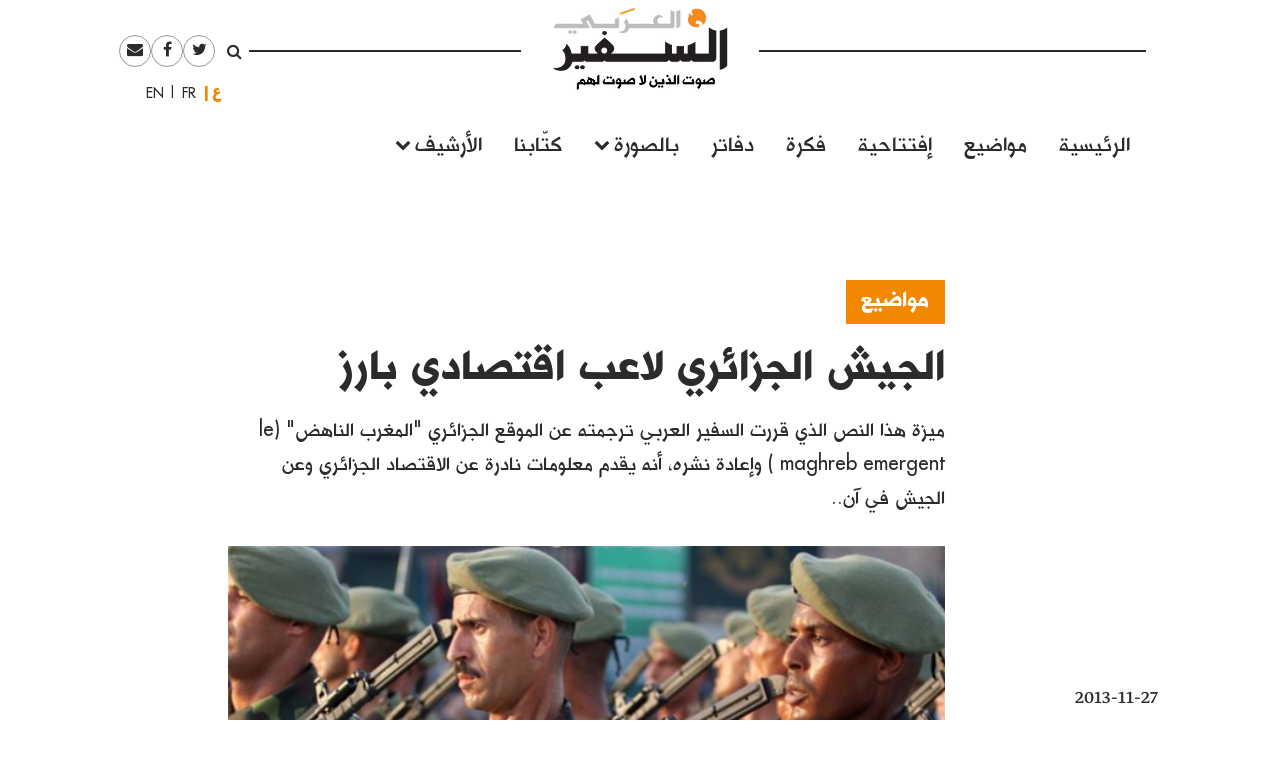

--- FILE ---
content_type: text/html; charset=UTF-8
request_url: https://assafirarabi.com/ar/3803/2013/11/27/%D8%A7%D9%84%D8%AC%D9%8A%D8%B4-%D8%A7%D9%84%D8%AC%D8%B2%D8%A7%D8%A6%D8%B1%D9%8A-%D9%84%D8%A7%D8%B9%D8%A8-%D8%A7%D9%82%D8%AA%D8%B5%D8%A7%D8%AF%D9%8A-%D8%A8%D8%A7%D8%B1%D8%B2/
body_size: 12981
content:

<!DOCTYPE html>
<html dir="rtl" lang="ar">
<head>
	<meta charset="UTF-8">
	<meta name="viewport" content="width=device-width, initial-scale=1">
	<link rel="profile" href="http://gmpg.org/xfn/11">
		<title>الجيش الجزائري لاعب اقتصادي بارز  | حبيب فرحي | السفير العربي </title>
	<title>الجيش الجزائري لاعب اقتصادي بارز | حبيب فرحي</title>

<!-- This site is optimized with the Yoast SEO plugin v11.6 - https://yoast.com/wordpress/plugins/seo/ -->
<link rel="canonical" href="https://assafirarabi.com/ar/3803/2013/11/27/%d8%a7%d9%84%d8%ac%d9%8a%d8%b4-%d8%a7%d9%84%d8%ac%d8%b2%d8%a7%d8%a6%d8%b1%d9%8a-%d9%84%d8%a7%d8%b9%d8%a8-%d8%a7%d9%82%d8%aa%d8%b5%d8%a7%d8%af%d9%8a-%d8%a8%d8%a7%d8%b1%d8%b2/" />
<meta property="og:locale" content="ar_AR" />
<meta property="og:type" content="article" />
<meta property="og:title" content="الجيش الجزائري لاعب اقتصادي بارز | حبيب فرحي" />
<meta property="og:description" content="ميزة هذا النص الذي قررت السفير العربي ترجمته عن الموقع الجزائري &quot;المغرب الناهض&quot; (le maghreb emergent ) وإعادة نشره، أنه يقدم معلومات نادرة عن الاقتصاد الجزائري وعن الجيش في آن.." />
<meta property="og:url" content="https://assafirarabi.com/ar/3803/2013/11/27/%d8%a7%d9%84%d8%ac%d9%8a%d8%b4-%d8%a7%d9%84%d8%ac%d8%b2%d8%a7%d8%a6%d8%b1%d9%8a-%d9%84%d8%a7%d8%b9%d8%a8-%d8%a7%d9%82%d8%aa%d8%b5%d8%a7%d8%af%d9%8a-%d8%a8%d8%a7%d8%b1%d8%b2/" />
<meta property="og:site_name" content="السفير العربي" />
<meta property="article:publisher" content="https://www.facebook.com/ArabiAssafir/" />
<meta property="article:tag" content="الجيش الجزائري" />
<meta property="article:tag" content="صناعة" />
<meta property="article:section" content="Uncategorized" />
<meta property="article:published_time" content="2013-11-27T00:00:00+00:00" />
<meta property="article:modified_time" content="2019-09-26T19:12:58+00:00" />
<meta property="og:updated_time" content="2019-09-26T19:12:58+00:00" />
<meta name="twitter:card" content="summary" />
<meta name="twitter:description" content="ميزة هذا النص الذي قررت السفير العربي ترجمته عن الموقع الجزائري &quot;المغرب الناهض&quot; (le maghreb emergent ) وإعادة نشره، أنه يقدم معلومات نادرة عن الاقتصاد الجزائري وعن الجيش في آن.." />
<meta name="twitter:title" content="الجيش الجزائري لاعب اقتصادي بارز | حبيب فرحي" />
<meta name="twitter:site" content="@ArabiAssafir" />
<meta name="twitter:image" content="https://assafirarabi.com/wp-content/uploads/archive/058f64ab-1945-4760-9ff2-1f8ab3d91e7a.Png" />
<meta name="twitter:creator" content="@ArabiAssafir" />
<script type='application/ld+json' class='yoast-schema-graph yoast-schema-graph--main'>{"@context":"https://schema.org","@graph":[{"@type":"WebSite","@id":"https://assafirarabi.com/ar/#website","url":"https://assafirarabi.com/ar/","name":"\u0627\u0644\u0633\u0641\u064a\u0631 \u0627\u0644\u0639\u0631\u0628\u064a","potentialAction":{"@type":"SearchAction","target":"https://assafirarabi.com/ar/?s={search_term_string}","query-input":"required name=search_term_string"}},{"@type":"ImageObject","@id":"https://assafirarabi.com/ar/3803/2013/11/27/%d8%a7%d9%84%d8%ac%d9%8a%d8%b4-%d8%a7%d9%84%d8%ac%d8%b2%d8%a7%d8%a6%d8%b1%d9%8a-%d9%84%d8%a7%d8%b9%d8%a8-%d8%a7%d9%82%d8%aa%d8%b5%d8%a7%d8%af%d9%8a-%d8%a8%d8%a7%d8%b1%d8%b2/#primaryimage","url":"https://assafirarabi.com/wp-content/uploads/archive/058f64ab-1945-4760-9ff2-1f8ab3d91e7a.Png","width":586,"height":325},{"@type":"WebPage","@id":"https://assafirarabi.com/ar/3803/2013/11/27/%d8%a7%d9%84%d8%ac%d9%8a%d8%b4-%d8%a7%d9%84%d8%ac%d8%b2%d8%a7%d8%a6%d8%b1%d9%8a-%d9%84%d8%a7%d8%b9%d8%a8-%d8%a7%d9%82%d8%aa%d8%b5%d8%a7%d8%af%d9%8a-%d8%a8%d8%a7%d8%b1%d8%b2/#webpage","url":"https://assafirarabi.com/ar/3803/2013/11/27/%d8%a7%d9%84%d8%ac%d9%8a%d8%b4-%d8%a7%d9%84%d8%ac%d8%b2%d8%a7%d8%a6%d8%b1%d9%8a-%d9%84%d8%a7%d8%b9%d8%a8-%d8%a7%d9%82%d8%aa%d8%b5%d8%a7%d8%af%d9%8a-%d8%a8%d8%a7%d8%b1%d8%b2/","inLanguage":"ar","name":"\u0627\u0644\u062c\u064a\u0634 \u0627\u0644\u062c\u0632\u0627\u0626\u0631\u064a \u0644\u0627\u0639\u0628 \u0627\u0642\u062a\u0635\u0627\u062f\u064a \u0628\u0627\u0631\u0632 | \u062d\u0628\u064a\u0628 \u0641\u0631\u062d\u064a","isPartOf":{"@id":"https://assafirarabi.com/ar/#website"},"primaryImageOfPage":{"@id":"https://assafirarabi.com/ar/3803/2013/11/27/%d8%a7%d9%84%d8%ac%d9%8a%d8%b4-%d8%a7%d9%84%d8%ac%d8%b2%d8%a7%d8%a6%d8%b1%d9%8a-%d9%84%d8%a7%d8%b9%d8%a8-%d8%a7%d9%82%d8%aa%d8%b5%d8%a7%d8%af%d9%8a-%d8%a8%d8%a7%d8%b1%d8%b2/#primaryimage"},"datePublished":"2013-11-27T00:00:00+00:00","dateModified":"2019-09-26T19:12:58+00:00","author":{"@id":"https://assafirarabi.com/ar/#/schema/person/5bf0b12510f0f81d2b96ef45d3ddb291"}},{"@type":["Person"],"@id":"https://assafirarabi.com/ar/#/schema/person/5bf0b12510f0f81d2b96ef45d3ddb291","name":"\u062d\u0628\u064a\u0628 \u0641\u0631\u062d\u064a","image":{"@type":"ImageObject","@id":"https://assafirarabi.com/ar/#authorlogo","url":"https://secure.gravatar.com/avatar/?s=96&d=mm&r=g","caption":"\u062d\u0628\u064a\u0628 \u0641\u0631\u062d\u064a"},"sameAs":[]}]}</script>
<!-- / Yoast SEO plugin. -->

<link rel='dns-prefetch' href='//s.w.org' />
<link rel="alternate" type="application/rss+xml" title="السفير العربي &raquo; Feed" href="https://assafirarabi.com/ar/feed/" />
<link rel="alternate" type="application/rss+xml" title="السفير العربي &raquo; Comments Feed" href="https://assafirarabi.com/ar/comments/feed/" />
<link rel="alternate" type="application/rss+xml" title="السفير العربي &raquo; الجيش الجزائري لاعب اقتصادي بارز Comments Feed" href="https://assafirarabi.com/ar/3803/2013/11/27/%d8%a7%d9%84%d8%ac%d9%8a%d8%b4-%d8%a7%d9%84%d8%ac%d8%b2%d8%a7%d8%a6%d8%b1%d9%8a-%d9%84%d8%a7%d8%b9%d8%a8-%d8%a7%d9%82%d8%aa%d8%b5%d8%a7%d8%af%d9%8a-%d8%a8%d8%a7%d8%b1%d8%b2/feed/" />
		<!-- This site uses the Google Analytics by MonsterInsights plugin v7.17.0 - Using Analytics tracking - https://www.monsterinsights.com/ -->
							<script src="//www.googletagmanager.com/gtag/js?id=UA-96898967-1"  type="text/javascript" data-cfasync="false"></script>
			<script type="text/javascript" data-cfasync="false">
				var mi_version = '7.17.0';
				var mi_track_user = true;
				var mi_no_track_reason = '';
				
								var disableStr = 'ga-disable-UA-96898967-1';

				/* Function to detect opted out users */
				function __gtagTrackerIsOptedOut() {
					return document.cookie.indexOf( disableStr + '=true' ) > - 1;
				}

				/* Disable tracking if the opt-out cookie exists. */
				if ( __gtagTrackerIsOptedOut() ) {
					window[disableStr] = true;
				}

				/* Opt-out function */
				function __gtagTrackerOptout() {
					document.cookie = disableStr + '=true; expires=Thu, 31 Dec 2099 23:59:59 UTC; path=/';
					window[disableStr] = true;
				}

				if ( 'undefined' === typeof gaOptout ) {
					function gaOptout() {
						__gtagTrackerOptout();
					}
				}
								window.dataLayer = window.dataLayer || [];
				if ( mi_track_user ) {
					function __gtagTracker() {dataLayer.push( arguments );}
					__gtagTracker( 'js', new Date() );
					__gtagTracker( 'set', {
						'developer_id.dZGIzZG' : true,
						                    });
					__gtagTracker( 'config', 'UA-96898967-1', {
						forceSSL:true,					} );
										window.gtag = __gtagTracker;										(
						function () {
							/* https://developers.google.com/analytics/devguides/collection/analyticsjs/ */
							/* ga and __gaTracker compatibility shim. */
							var noopfn = function () {
								return null;
							};
							var newtracker = function () {
								return new Tracker();
							};
							var Tracker = function () {
								return null;
							};
							var p = Tracker.prototype;
							p.get = noopfn;
							p.set = noopfn;
							p.send = function (){
								var args = Array.prototype.slice.call(arguments);
								args.unshift( 'send' );
								__gaTracker.apply(null, args);
							};
							var __gaTracker = function () {
								var len = arguments.length;
								if ( len === 0 ) {
									return;
								}
								var f = arguments[len - 1];
								if ( typeof f !== 'object' || f === null || typeof f.hitCallback !== 'function' ) {
									if ( 'send' === arguments[0] ) {
										var hitConverted, hitObject = false, action;
										if ( 'event' === arguments[1] ) {
											if ( 'undefined' !== typeof arguments[3] ) {
												hitObject = {
													'eventAction': arguments[3],
													'eventCategory': arguments[2],
													'eventLabel': arguments[4],
													'value': arguments[5] ? arguments[5] : 1,
												}
											}
										}
										if ( typeof arguments[2] === 'object' ) {
											hitObject = arguments[2];
										}
										if ( typeof arguments[5] === 'object' ) {
											Object.assign( hitObject, arguments[5] );
										}
										if ( 'undefined' !== typeof (
											arguments[1].hitType
										) ) {
											hitObject = arguments[1];
										}
										if ( hitObject ) {
											action = 'timing' === arguments[1].hitType ? 'timing_complete' : hitObject.eventAction;
											hitConverted = mapArgs( hitObject );
											__gtagTracker( 'event', action, hitConverted );
										}
									}
									return;
								}

								function mapArgs( args ) {
									var gaKey, hit = {};
									var gaMap = {
										'eventCategory': 'event_category',
										'eventAction': 'event_action',
										'eventLabel': 'event_label',
										'eventValue': 'event_value',
										'nonInteraction': 'non_interaction',
										'timingCategory': 'event_category',
										'timingVar': 'name',
										'timingValue': 'value',
										'timingLabel': 'event_label',
									};
									for ( gaKey in gaMap ) {
										if ( 'undefined' !== typeof args[gaKey] ) {
											hit[gaMap[gaKey]] = args[gaKey];
										}
									}
									return hit;
								}

								try {
									f.hitCallback();
								} catch ( ex ) {
								}
							};
							__gaTracker.create = newtracker;
							__gaTracker.getByName = newtracker;
							__gaTracker.getAll = function () {
								return [];
							};
							__gaTracker.remove = noopfn;
							__gaTracker.loaded = true;
							window['__gaTracker'] = __gaTracker;
						}
					)();
									} else {
										console.log( "" );
					( function () {
							function __gtagTracker() {
								return null;
							}
							window['__gtagTracker'] = __gtagTracker;
							window['gtag'] = __gtagTracker;
					} )();
									}
			</script>
				<!-- / Google Analytics by MonsterInsights -->
				<script type="text/javascript">
			window._wpemojiSettings = {"baseUrl":"https:\/\/s.w.org\/images\/core\/emoji\/13.0.1\/72x72\/","ext":".png","svgUrl":"https:\/\/s.w.org\/images\/core\/emoji\/13.0.1\/svg\/","svgExt":".svg","source":{"concatemoji":"https:\/\/assafirarabi.com\/wp-includes\/js\/wp-emoji-release.min.js?ver=5.6.16"}};
			!function(e,a,t){var n,r,o,i=a.createElement("canvas"),p=i.getContext&&i.getContext("2d");function s(e,t){var a=String.fromCharCode;p.clearRect(0,0,i.width,i.height),p.fillText(a.apply(this,e),0,0);e=i.toDataURL();return p.clearRect(0,0,i.width,i.height),p.fillText(a.apply(this,t),0,0),e===i.toDataURL()}function c(e){var t=a.createElement("script");t.src=e,t.defer=t.type="text/javascript",a.getElementsByTagName("head")[0].appendChild(t)}for(o=Array("flag","emoji"),t.supports={everything:!0,everythingExceptFlag:!0},r=0;r<o.length;r++)t.supports[o[r]]=function(e){if(!p||!p.fillText)return!1;switch(p.textBaseline="top",p.font="600 32px Arial",e){case"flag":return s([127987,65039,8205,9895,65039],[127987,65039,8203,9895,65039])?!1:!s([55356,56826,55356,56819],[55356,56826,8203,55356,56819])&&!s([55356,57332,56128,56423,56128,56418,56128,56421,56128,56430,56128,56423,56128,56447],[55356,57332,8203,56128,56423,8203,56128,56418,8203,56128,56421,8203,56128,56430,8203,56128,56423,8203,56128,56447]);case"emoji":return!s([55357,56424,8205,55356,57212],[55357,56424,8203,55356,57212])}return!1}(o[r]),t.supports.everything=t.supports.everything&&t.supports[o[r]],"flag"!==o[r]&&(t.supports.everythingExceptFlag=t.supports.everythingExceptFlag&&t.supports[o[r]]);t.supports.everythingExceptFlag=t.supports.everythingExceptFlag&&!t.supports.flag,t.DOMReady=!1,t.readyCallback=function(){t.DOMReady=!0},t.supports.everything||(n=function(){t.readyCallback()},a.addEventListener?(a.addEventListener("DOMContentLoaded",n,!1),e.addEventListener("load",n,!1)):(e.attachEvent("onload",n),a.attachEvent("onreadystatechange",function(){"complete"===a.readyState&&t.readyCallback()})),(n=t.source||{}).concatemoji?c(n.concatemoji):n.wpemoji&&n.twemoji&&(c(n.twemoji),c(n.wpemoji)))}(window,document,window._wpemojiSettings);
		</script>
		<style type="text/css">
img.wp-smiley,
img.emoji {
	display: inline !important;
	border: none !important;
	box-shadow: none !important;
	height: 1em !important;
	width: 1em !important;
	margin: 0 .07em !important;
	vertical-align: -0.1em !important;
	background: none !important;
	padding: 0 !important;
}
</style>
	<link rel='stylesheet' id='wp-block-library-rtl-css'  href='https://assafirarabi.com/wp-includes/css/dist/block-library/style-rtl.min.css?ver=5.6.16' type='text/css' media='all' />
<link rel='stylesheet' id='dashicons-css'  href='https://assafirarabi.com/wp-includes/css/dashicons.min.css?ver=5.6.16' type='text/css' media='all' />
<link rel='stylesheet' id='post-views-counter-frontend-css'  href='https://assafirarabi.com/wp-content/plugins/post-views-counter/css/frontend.min.css?ver=1.4.7' type='text/css' media='all' />
<link rel='stylesheet' id='wordpress-popular-posts-css-css'  href='https://assafirarabi.com/wp-content/plugins/wordpress-popular-posts/public/css/wpp.css?ver=4.2.2' type='text/css' media='all' />
<link rel='stylesheet' id='assafir-main-css'  href='https://assafirarabi.com/wp-content/themes/assafir/assets/css/main.rtl.css?ver=5.6.16' type='text/css' media='all' />
<script type='text/javascript' id='monsterinsights-frontend-script-js-extra'>
/* <![CDATA[ */
var monsterinsights_frontend = {"js_events_tracking":"true","download_extensions":"doc,pdf,ppt,zip,xls,docx,pptx,xlsx","inbound_paths":"[]","home_url":"https:\/\/assafirarabi.com","hash_tracking":"false","ua":"UA-96898967-1"};
/* ]]> */
</script>
<script type='text/javascript' src='https://assafirarabi.com/wp-content/plugins/google-analytics-for-wordpress/assets/js/frontend-gtag.min.js?ver=7.17.0' id='monsterinsights-frontend-script-js'></script>
<script type='text/javascript' id='wpp-js-js-extra'>
/* <![CDATA[ */
var wpp_params = {"sampling_active":"0","sampling_rate":"100","ajax_url":"https:\/\/assafirarabi.com\/wp-json\/wordpress-popular-posts\/v1\/popular-posts\/","ID":"3803","token":"a58945974d","debug":""};
/* ]]> */
</script>
<script type='text/javascript' src='https://assafirarabi.com/wp-content/plugins/wordpress-popular-posts/public/js/wpp-4.2.0.min.js?ver=4.2.2' id='wpp-js-js'></script>
<script type='text/javascript' src='https://assafirarabi.com/wp-includes/js/jquery/jquery.min.js?ver=3.5.1' id='jquery-core-js'></script>
<script type='text/javascript' src='https://assafirarabi.com/wp-includes/js/jquery/jquery-migrate.min.js?ver=3.3.2' id='jquery-migrate-js'></script>
<link rel="https://api.w.org/" href="https://assafirarabi.com/wp-json/" /><link rel="alternate" type="application/json" href="https://assafirarabi.com/wp-json/wp/v2/posts/3803" /><link rel="EditURI" type="application/rsd+xml" title="RSD" href="https://assafirarabi.com/xmlrpc.php?rsd" />
<link rel="wlwmanifest" type="application/wlwmanifest+xml" href="https://assafirarabi.com/wp-includes/wlwmanifest.xml" /> 
<meta name="generator" content="WordPress 5.6.16" />
<link rel='shortlink' href='https://assafirarabi.com/?p=3803' />
<link rel="alternate" type="application/json+oembed" href="https://assafirarabi.com/wp-json/oembed/1.0/embed?url=https%3A%2F%2Fassafirarabi.com%2Far%2F3803%2F2013%2F11%2F27%2F%25d8%25a7%25d9%2584%25d8%25ac%25d9%258a%25d8%25b4-%25d8%25a7%25d9%2584%25d8%25ac%25d8%25b2%25d8%25a7%25d8%25a6%25d8%25b1%25d9%258a-%25d9%2584%25d8%25a7%25d8%25b9%25d8%25a8-%25d8%25a7%25d9%2582%25d8%25aa%25d8%25b5%25d8%25a7%25d8%25af%25d9%258a-%25d8%25a8%25d8%25a7%25d8%25b1%25d8%25b2%2F" />
<link rel="alternate" type="text/xml+oembed" href="https://assafirarabi.com/wp-json/oembed/1.0/embed?url=https%3A%2F%2Fassafirarabi.com%2Far%2F3803%2F2013%2F11%2F27%2F%25d8%25a7%25d9%2584%25d8%25ac%25d9%258a%25d8%25b4-%25d8%25a7%25d9%2584%25d8%25ac%25d8%25b2%25d8%25a7%25d8%25a6%25d8%25b1%25d9%258a-%25d9%2584%25d8%25a7%25d8%25b9%25d8%25a8-%25d8%25a7%25d9%2582%25d8%25aa%25d8%25b5%25d8%25a7%25d8%25af%25d9%258a-%25d8%25a8%25d8%25a7%25d8%25b1%25d8%25b2%2F&#038;format=xml" />
<link rel="pingback" href="https://assafirarabi.com/xmlrpc.php"><link rel="icon" href="https://assafirarabi.com/wp-content/uploads/2018/05/Assafir-favicon.png" sizes="32x32" />
<link rel="icon" href="https://assafirarabi.com/wp-content/uploads/2018/05/Assafir-favicon.png" sizes="192x192" />
<link rel="apple-touch-icon" href="https://assafirarabi.com/wp-content/uploads/2018/05/Assafir-favicon.png" />
<meta name="msapplication-TileImage" content="https://assafirarabi.com/wp-content/uploads/2018/05/Assafir-favicon.png" />
</head>

<body class="rtl post-template-default single single-post postid-3803 single-format-standard wp-custom-logo group-blog" style="overflow-x: hidden;">
		<div id="page" class="container-fluid">

<header id="masthead" class="site-header row mx-auto col-xl-8 col-lg-10" role="banner">
	<div class="site-branding col-12 p-0">
		<a class="fa fa-bars main-menu-toggler hidden-md-up"></a>
		<script>
			jQuery('.main-menu-toggler').click(function(){
				jQuery('.site-header-bottom').toggleClass('active'); 
				jQuery('.site-branding').toggleClass('mobile-fixed-top');
				var pt = jQuery('.site-header-bottom').hasClass('active')?jQuery('.site-breanding').height():0;
				jQuery('#masthead').css('paddingTop', pt);
			});
		</script>
		<a href="https://assafirarabi.com/ar">
			<img class="col-6 col-md-12" src="https://assafirarabi.com/wp-content/themes/assafir/assets/images/logo.png" />
		</a>
	</div>
	<div class="site-header-top hidden-sm-down">
		<ul class="rounded-menu">    
	<li class="header-search no-border">
		<a href="#" class="js-toggle-search">
			<i class="fa fa-search"></i>
		</a>
		<div class="search-container">
			<form role="search" method="get" class="search-form" action="https://assafirarabi.com/ar">
				<div class="input-group input-group-sm">
					<input class="search-field form-control"  value="" name="s" type="text">
					<span class="input-group-btn">
						<input class="search-submit" value="ابحث" type="submit">
					</span>
				</div>
			</form>

		</div>	
	</li>            
	<li class="social-media-link"><a href="https://twitter.com/ArabiAssafir" target="_blank"><span class="fa fa-twitter"></span></a></li><li class="social-media-link"><a href="https://www.facebook.com/ArabiAssafir" target="_blank"><span class="fa fa-facebook"></span></a></li><li class="social-media-link"><a href="mailto:arabi.assafir@gmail.com" target="_blank"><span class="fa fa-envelope"></span></a></li>
</ul>
		<section id="polylang-5" class="col-12 widget widget_polylang position-tools"><ul>
	<li class="lang-item lang-item-16 lang-item-ar lang-item-first current-lang"><a lang="ar" hreflang="ar" href="https://assafirarabi.com/ar/">العربية</a></li>
	<li class="lang-item lang-item-19 lang-item-fr no-translation"><a lang="fr-FR" hreflang="fr-FR" href="https://assafirarabi.com/fr/">Français</a></li>
	<li class="lang-item lang-item-22 lang-item-en no-translation"><a lang="en-US" hreflang="en-US" href="https://assafirarabi.com/en/">English</a></li>
</ul>
</section>		
	</div>
	<div class="site-header-bottom row">

		<div class="col-12">
			<div class="hidden-sm-up">
				<ul class="rounded-menu">    
	<li class="header-search no-border">
		<a href="#" class="js-toggle-search">
			<i class="fa fa-search"></i>
		</a>
		<div class="search-container">
			<form role="search" method="get" class="search-form" action="https://assafirarabi.com/ar">
				<div class="input-group input-group-sm">
					<input class="search-field form-control"  value="" name="s" type="text">
					<span class="input-group-btn">
						<input class="search-submit" value="ابحث" type="submit">
					</span>
				</div>
			</form>

		</div>	
	</li>            
	<li class="social-media-link"><a href="https://twitter.com/ArabiAssafir" target="_blank"><span class="fa fa-twitter"></span></a></li><li class="social-media-link"><a href="https://www.facebook.com/ArabiAssafir" target="_blank"><span class="fa fa-facebook"></span></a></li><li class="social-media-link"><a href="mailto:arabi.assafir@gmail.com" target="_blank"><span class="fa fa-envelope"></span></a></li>
</ul>
			</div>
			<nav id="site-navigation" class="main-navigation navbar navbar-toggleable-sm mb-5" role="navigation">
									<div class="menu-main-internal-container"><ul id="menu-main-internal" class="navbar-nav"><li id="menu-item-14967" class="menu-item menu-item-type-post_type menu-item-object-page menu-item-home menu-item-14967"><a href="https://assafirarabi.com/ar/">الرئيسية</a></li>
<li id="menu-item-15102" class="menu-item menu-item-type-taxonomy menu-item-object-label menu-item-15102"><a href="https://assafirarabi.com/label/%d9%85%d9%88%d8%a7%d8%b6%d9%8a%d8%b9/">مواضيع</a></li>
<li id="menu-item-14969" class="menu-item menu-item-type-taxonomy menu-item-object-label menu-item-14969"><a href="https://assafirarabi.com/label/%d8%a5%d9%81%d8%aa%d8%aa%d8%a7%d8%ad%d9%8a%d8%a9/">إفتتاحية</a></li>
<li id="menu-item-14970" class="menu-item menu-item-type-taxonomy menu-item-object-label menu-item-14970"><a href="https://assafirarabi.com/label/%d9%81%d9%83%d8%b1%d8%a9/">فكرة</a></li>
<li id="menu-item-14972" class="menu-item menu-item-type-post_type menu-item-object-page menu-item-14972"><a href="https://assafirarabi.com/ar/%d8%af%d9%81%d8%a7%d8%aa%d8%b1/">دفاتر</a></li>
<li id="menu-item-14974" class="menu-item menu-item-type-custom menu-item-object-custom menu-item-has-children menu-item-14974"><a href="#">بالصورة</a>
<ul class="sub-menu">
	<li id="menu-item-14976" class="menu-item menu-item-type-taxonomy menu-item-object-label menu-item-14976"><a href="https://assafirarabi.com/label/%d8%ad%d9%84%d9%85/">حلم</a></li>
	<li id="menu-item-14975" class="menu-item menu-item-type-taxonomy menu-item-object-label menu-item-14975"><a href="https://assafirarabi.com/label/%d8%a8%d8%a3%d9%84%d9%81-%d9%83%d9%84%d9%85%d8%a9/">بألف كلمة</a></li>
</ul>
</li>
<li id="menu-item-14971" class="menu-item menu-item-type-post_type menu-item-object-page menu-item-14971"><a href="https://assafirarabi.com/ar/%d9%83%d8%aa%d9%91%d8%a7%d8%a8%d9%86%d8%a7/">كتّابنا</a></li>
<li id="menu-item-20198" class="menu-item menu-item-type-custom menu-item-object-custom menu-item-has-children menu-item-20198"><a href="#">الأرشيف</a>
<ul class="sub-menu">
	<li id="menu-item-14973" class="menu-item menu-item-type-post_type menu-item-object-page current_page_parent menu-item-14973"><a href="https://assafirarabi.com/ar/%d8%a7%d9%84%d8%a3%d8%b1%d8%b4%d9%8a%d9%81/">خريطة الموقع</a></li>
	<li id="menu-item-18486" class="menu-item menu-item-type-post_type menu-item-object-page menu-item-18486"><a href="https://assafirarabi.com/ar/%d8%a7%d9%84%d8%a3%d8%b1%d8%b4%d9%8a%d9%81/%d8%a7%d9%84%d8%a3%d8%b9%d8%af%d8%a7%d8%af/">الأعداد</a></li>
	<li id="menu-item-18485" class="menu-item menu-item-type-post_type menu-item-object-page menu-item-18485"><a href="https://assafirarabi.com/ar/%d8%a7%d9%84%d8%a3%d8%b1%d8%b4%d9%8a%d9%81/%d8%a7%d9%84%d8%af%d9%88%d9%84/">الدول</a></li>
</ul>
</li>
</ul></div>				
			</nav><!-- #site-navigation -->
		</div>
			</div>

	<script>
		jQuery('.js-toggle-search').click(function(e){
			jQuery(this).toggleClass('toggled');
		});
	</script>
</header><div id="primary" class="site-content row">
	<article id="post-3803" class="template-default col-12">
  <div class="row my-3">
    <div class="my-3 col-md-7 offset-md-3">
      <h4 class="fs-20px">
        <a href="https://assafirarabi.com/label/%d9%85%d9%88%d8%a7%d8%b6%d9%8a%d8%b9/" class="entry-label pb-3 d-inline-block lh-100">مواضيع</a>  
      </h4>
      <h1 class="fs-40px">
        الجيش الجزائري لاعب اقتصادي بارز
      </h1>
      <div class=" ff-sans-serif fs-20px my-3">
        ميزة هذا النص الذي قررت السفير العربي ترجمته عن الموقع الجزائري "المغرب الناهض" (le maghreb emergent ) وإعادة نشره، أنه يقدم معلومات نادرة عن الاقتصاد الجزائري وعن الجيش في آن..
      </div>
    </div>
    <div class="col-md-2 offset-md-1 fs-20px align-self-end mb-5">
      <div class="entry-time">
        2013-11-27
      </div>
      <hr class="mx-0" style="width:5rem;"/>
      <div class="row mx-0 border-top border-bottom">
        <div data-user-id="396" class="col-12 px-0">
       <div class="row">
       <h5 class="col-12">
            <a href="https://assafirarabi.com/ar/author/author-395/">  
              حبيب فرحي
            </a>
        </h5>
        <div class="col-12">
        	 
        </ul>
        </div>
        <p class="col-12 fs-3 h6 fw-400">
            
        </p>
    </div>
</div>
<hr class="col-12">
      </div>
      <div class="hidden-sm-down">
        <span class="h6 mr-2">شارك</span>
        <ul class="share-buttons d-inline-block m-0 p-0">		<li class="facebook rounded-icon color-gray-dark m-1 d-inline-block size-2">
			<a href="http://www.facebook.com/sharer/sharer.php?u=https://assafirarabi.com/ar/3803/2013/11/27/%d8%a7%d9%84%d8%ac%d9%8a%d8%b4-%d8%a7%d9%84%d8%ac%d8%b2%d8%a7%d8%a6%d8%b1%d9%8a-%d9%84%d8%a7%d8%b9%d8%a8-%d8%a7%d9%82%d8%aa%d8%b5%d8%a7%d8%af%d9%8a-%d8%a8%d8%a7%d8%b1%d8%b2/&t=%D8%A7%D9%84%D8%AC%D9%8A%D8%B4+%D8%A7%D9%84%D8%AC%D8%B2%D8%A7%D8%A6%D8%B1%D9%8A+%D9%84%D8%A7%D8%B9%D8%A8+%D8%A7%D9%82%D8%AA%D8%B5%D8%A7%D8%AF%D9%8A+%D8%A8%D8%A7%D8%B1%D8%B2" target="_blank">
				<i class="fa fa-facebook"></i>

			</a>
		</li>

				<li class="twitter rounded-icon color-gray-dark m-1 d-inline-block size-2">
			<a href="http://www.twitter.com/intent/tweet?url=https%3A%2F%2Fassafirarabi.com%2F%3Fp%3D3803&via=ArabiAssafir&text=%D8%A7%D9%84%D8%AC%D9%8A%D8%B4+%D8%A7%D9%84%D8%AC%D8%B2%D8%A7%D8%A6%D8%B1%D9%8A+%D9%84%D8%A7%D8%B9%D8%A8+%D8%A7%D9%82%D8%AA%D8%B5%D8%A7%D8%AF%D9%8A+%D8%A8%D8%A7%D8%B1%D8%B2" target="_blank">
				<i class="fa fa-twitter"></i>

			</a>
		</li>
				<li class="email rounded-icon color-gray-dark m-1 d-inline-block size-2">
			<a href="mailto:?subject=الجيش الجزائري لاعب اقتصادي بارز&amp;body=https://assafirarabi.com/ar/3803/2013/11/27/%d8%a7%d9%84%d8%ac%d9%8a%d8%b4-%d8%a7%d9%84%d8%ac%d8%b2%d8%a7%d8%a6%d8%b1%d9%8a-%d9%84%d8%a7%d8%b9%d8%a8-%d8%a7%d9%82%d8%aa%d8%b5%d8%a7%d8%af%d9%8a-%d8%a8%d8%a7%d8%b1%d8%b2/">
				<i class="fa fa-envelope"></i>
			</a>
		</li>
		</ul>
        <hr />
      </div>
      
      
      
      
    </div>


    <div data-shortcode="[base64]" data-shortcode-tag="image" class="col-md-7 featuredImage mb-4"><img src="https://assafirarabi.com/wp-content/uploads/archive/058f64ab-1945-4760-9ff2-1f8ab3d91e7a.Png" class="img-fluid w-100" /><figcaption class="">عناصر من الجيش الجزائري (من الانترنت)</figcaption></div>
  </div>
  <script>
    jQuery(document).ready(function(){
		if (jQuery(window).width()<768) return;
      if (jQuery('.featuredImage').height() > jQuery(window).height()){
        jQuery('.featuredImage img').height(jQuery(window).height()-50).addClass('w-auto').removeClass('w-100').css('display', 'block').css('minWidth', 100);
      }
    });
  </script>
  <div class="entry-content content-view-long-format">
    <p class="highlight"><b><br /></b>ميزة هذا النص الذي قررت السفير العربي ترجمته عن الموقع الجزائري "المغرب الناهض" (le maghreb emergent ) وإعادة نشره على صفحاتها، أنه يقدم معلومات نادرة عن الاقتصاد الجزائري وعن الجيش في آن.&nbsp; يقول لنا ان صناعات بحيلها كانت متعثرة، وأن الجيش ـ وليس جهاز الدولة المدني المعني ـ هو من انقذها. وهذا يعني في ما يعنيه أن اسباب تعثرها غير "شرعية" ولا هي مبررة، ولعلها تعود الى سوء ادارتها او اهمالها أو فسادها. وهو ايضا يقول لنا أن الجيش تحديدا ـ مجددا ـ قادر على تسديد ديون وقروض هذه الشركات لرفعها من كبوتها. فمن أين له هذا؟ والمقال يكتفي برسم الصورة، من دون تحليل ولا استخلاص للدلالات التي تعنيها. ولكننا إذ نقرأ هذا النص نتذكر تجربة الجيش المصري التي سبقت هذه المحاولة الجزائرية بعقود، وكيف أصبح لاعبا أساسيا في اقتصاد البلاد، لا ينتج فحسب المعدات المتعلقة بالقطاع العسكري، وليس فحسب اللوازم العسكرية، بل البرادات ومكيفات الهواء وكل ما يمكن أن يخطر ببال، ويمتلك مزارع. ولهذا المنح معنى أول هو افتقاد البلاد لطبقة صناعية مدنية من جهة، أو "خصخصة" الانتاج بيد الجيش عوضا عن أن يكون قطاعا عاما وهو الخيار الثاني. والحالتان المذكورتان هما "الطبيعيتان" في المجتمعات،&nbsp; وهما تنمان عن خيارات اقتصادية/اجتماعية مفهومة. أما في الوصف الذي أمامنا هذا، كما في المثال المصري، فهناك حلول للجيش مكان الطبقة الصناعية ومكان دولة القطاع العام. وهذا يستدعي البحث في الأسباب. ولكن ما يمكن قوله كتعليق أولي&nbsp; هو أن الجيش عندما يوسع نشاطه الاقتصادي على هذه الصورة، ويدّعي انه ينقذ مؤسسات متعثرة اقتصاديا، ويشتري ديونها الخ (ما يسميه الكاتب مخطط مارشال!) فهو يعيد تشكيل نفسه كطبقة اجتماعية، أو كفئة خاصة!</p>
<p class="highlight"><b>السفير العربي</b></p>

<p class="isModified">يعمل الجيش الجزائري، بدعم من الحكومة، على توسيع نطاق أنشطته الاقتصادية من خلال تملك قطاعات مرشحة للخصخصة. وهو تمكن من أن يصبح، وبطريقة هادئة، لاعباً مهماً في قطاع الميكانيك، ومنذ فترة قليلةً في قطاع النسيج أيضاً، مع احتمال توسيع نشاطه الاقتصادي دوليا. </p>
<p class="isModified">يستثمر الجيش في القطاع الاقتصادي لتأمين متطلباته أولاً، وأيضاً متطلبات السوق الوطنية، ويحضر على الساحة الاقتصادية من خلال أربعة مؤسسات: "مجمع ترقية الصناعات الميكانيكية" ومقره في قسطنطينة، "مؤسسة الألبسة ولوازم النوم" في الجزائر العاصمة، "مؤسسة تطوير صناعة السيارات" في تيارت، "مؤسسة&nbsp; الإنجازات الصناعية" في سريانة، التي بالرغم من كون هدفها الرئيسي صناعة الذخيرة والقنابل والألغام المضادة للدبابات، إلا أنها تصنع أيضاً قطع غيار للاستخدام العام، وتوفر للقطاع الصحي معدات كمثبتات العظام، ومعدات شبه طبية أخرى. وتوظف هذه الشركات عشرة آلاف عامل مدني، وهي نقطة ارتكاز الجيش للقفز إلى القطاع الاقتصادي.</p>
<h4 class="isModified">25 ألف عامل </h4>
<p class="isModified">يعمل الجيش على الحضور في مجال أكبر المجموعات الصناعية في الجزائر ويتطلع&nbsp; لتوظيف 25 ألف عامل في السنوات الخمس المقبلة. وهو أخذ&nbsp; حصصاً داخل 7 قطاعات عامة لصناعة النسيج التي باتت تشكل الشركة الجزائرية للنسيج الصناعي والتقني، والتي تمتلك مؤسسة الألبسة ولوازم النوم (المملوكة من الجيش) 60 في المئة منها. وهي تنوي، وفقاً لتصريحات مدير الصناعات العسكرية الجزائرية في وزارة الدفاع اللواء رشيد شواكي، تصدير فائض الانتاج. في الواقع، قام الجيش الذي أعاد تشغيل مصنع الأحذية في منطقة بوسعادة في 2009، باستعادة مجمعات النسيج في كل من باتنة، بجاية، ذراع بن خدة (تيزي وزو)، تلمسان (سبدو)، سوق أهراس والمسيلة،&nbsp; وتولى دفع الديون التي راكمتها هذه المؤسسات وعمل على بتجديد معداتها، مما مثَّل مسعى استثمارياً حقيقياً. وعلى سبيل المثال، كلف مجمع دراع بن خدة الجيش 173 مليار سنتيم (ما يقرب من 15 مليون يورو). وبالتفصيل، غطى الجيش&nbsp; 900 مليون دينار كانت انكشافا لهذا المجمع لدى المصارف، وقروضا بقيمة 460 مليون دينار كان أخذها من الصندوق الوطني للضمان الاجتماعي و 370 مليون دينار كانت ديونا ضريبية غير مسددة.</p>
<h4 class="isModified">35 مليون يورو للمنتجات الالية</h4>
<p class="isModified">في مجال الميكانيك، ستخرج أولى المنتجات تحت علامة "مرسيدس – بنز" من معامل تابعة للجيش الجزائري، بدءاً من الفصل الاول لعام 2014. وهي ستسلم لوحداته العاملة، وكذلك لتلبية حاجات السوق. تم التوصل الى شراكة بين وزارة الدفاع الجزائرية ومجموعة "دايملر" الألمانية المالكة لعلامة "مرسيدس – بنز"، وصندوق "آبار" الإماراتي للاستثمار، بهدف انجاز ثلاثة مشاريع صناعية في منطقة رقيبة (الجزائر العاصمة)، وفي عين بوشقيف (تيارت) وفي واد حميميم (قسطنطينة). وقد تم إنشاء&nbsp; شركة مختلطة للقيام&nbsp; بهذه المشاريع، تملك مؤسسة تطوير صناعة السيارات&nbsp; بتيارت والشركة الوطنية للسيارات الصناعية 51 في المئة من رأسمالها، فيما يمتلك صندوق "آبار" الإماراتي للاستثمار 49 في المئة منه، وسيستعان بمجموعة "دايملر" الألمانية (التي يملك صندوق "آبار" الإماراتي حوالي 5 في المئة منها) كشريك تكنولوجي. </p>
<p class="isModified">وبهدف التطوير المهني، قام الجيش الجزائري باستثمار 35 مليون يورو في مجال الميكانيك. وتشمل "خطة مارشال" هذه، عقدا بقيمة 210 مليون يورو وقِّع في 2011 مع العملاق الألماني للصناعات الدفاعية "Rheinmetall" ، ينص على تسليم 54 عربة مدرعة لنقل الجنود من نوع "فوكس". ويضاف هذا الاستثمار الى آخر بمليار يورو (93 مليار دينار جزائري)، قامت به الدولة في إطار التعاون بين "آبار" ومجموعة "دايملر". </p>
<p class="isModified">وبفضل هذه الشراكة، يطمح الجيش لأن يصبح "رائداً" وطنياً لقيادة قطاع الميكانيك، طامحاً أن يحقق تكامل بنسبة 30 في المئة في السنوات الخمس الأولى من بدء تنفيذ هذه المشاريع.&nbsp; سينتج الجيش بذلك 15 ألف سيارة وباص وشاحنة في السنة تحت علامة "مرسيدس – بنز" في موقع&nbsp; رقيبة، الذي وضعته الشركة الوطنية للسيارات الصناعية تحت تصرف الشركة المختلطة، و8 آلاف مركبة تجارية في السنة في موقع عين بوشقيف (تيارات) و 25 ألف محرك في السنة في موقع واد حميميم (قسنطينة).</p>
<p class="highlight">عن موقع le maghreb emergent </p>

  </div>
  <div class="text-center mx-auto my-5 h2">
    <ul class="share-buttons d-inline-block m-0 p-0">		<li class="facebook rounded-icon color-gray-dark m-1 d-inline-block size-3">
			<a href="http://www.facebook.com/sharer/sharer.php?u=https://assafirarabi.com/ar/3803/2013/11/27/%d8%a7%d9%84%d8%ac%d9%8a%d8%b4-%d8%a7%d9%84%d8%ac%d8%b2%d8%a7%d8%a6%d8%b1%d9%8a-%d9%84%d8%a7%d8%b9%d8%a8-%d8%a7%d9%82%d8%aa%d8%b5%d8%a7%d8%af%d9%8a-%d8%a8%d8%a7%d8%b1%d8%b2/&t=%D8%A7%D9%84%D8%AC%D9%8A%D8%B4+%D8%A7%D9%84%D8%AC%D8%B2%D8%A7%D8%A6%D8%B1%D9%8A+%D9%84%D8%A7%D8%B9%D8%A8+%D8%A7%D9%82%D8%AA%D8%B5%D8%A7%D8%AF%D9%8A+%D8%A8%D8%A7%D8%B1%D8%B2" target="_blank">
				<i class="fa fa-facebook"></i>

			</a>
		</li>

				<li class="twitter rounded-icon color-gray-dark m-1 d-inline-block size-3">
			<a href="http://www.twitter.com/intent/tweet?url=https%3A%2F%2Fassafirarabi.com%2F%3Fp%3D3803&via=ArabiAssafir&text=%D8%A7%D9%84%D8%AC%D9%8A%D8%B4+%D8%A7%D9%84%D8%AC%D8%B2%D8%A7%D8%A6%D8%B1%D9%8A+%D9%84%D8%A7%D8%B9%D8%A8+%D8%A7%D9%82%D8%AA%D8%B5%D8%A7%D8%AF%D9%8A+%D8%A8%D8%A7%D8%B1%D8%B2" target="_blank">
				<i class="fa fa-twitter"></i>

			</a>
		</li>
				<li class="email rounded-icon color-gray-dark m-1 d-inline-block size-3">
			<a href="mailto:?subject=الجيش الجزائري لاعب اقتصادي بارز&amp;body=https://assafirarabi.com/ar/3803/2013/11/27/%d8%a7%d9%84%d8%ac%d9%8a%d8%b4-%d8%a7%d9%84%d8%ac%d8%b2%d8%a7%d8%a6%d8%b1%d9%8a-%d9%84%d8%a7%d8%b9%d8%a8-%d8%a7%d9%82%d8%aa%d8%b5%d8%a7%d8%af%d9%8a-%d8%a8%d8%a7%d8%b1%d8%b2/">
				<i class="fa fa-envelope"></i>
			</a>
		</li>
		</ul>
  </div>
  <div class="tags my-4">
    <hr class="col-2 mx-0">
    <span class="h4 mr-4">وسوم:</span>
    <a href="https://assafirarabi.com/ar/edition/%d8%a7%d9%84%d8%b9%d8%af%d8%af-71/" class="label-tag mb-2">العدد 71</a>    
    <a href="https://assafirarabi.com/ar/tag/%d8%a7%d9%84%d8%ac%d9%8a%d8%b4-%d8%a7%d9%84%d8%ac%d8%b2%d8%a7%d8%a6%d8%b1%d9%8a/" class="label-tag mb-2">الجيش الجزائري</a><a href="https://assafirarabi.com/ar/tag/%d8%b5%d9%86%d8%a7%d8%b9%d8%a9/" class="label-tag mb-2">صناعة</a>
  </div>
  <div class="footer-note">
    
  </div>
  
  <div class="row">
    <h3 class="widget-title col-12">
      مقالات من <span class="color-primary"><a href="https://assafirarabi.com/ar/location/%d9%84%d9%8a%d8%a8%d9%8a%d8%a7/" class="">ليبيا</a></span>
    </h3>
    <article id="post-67746" class="col-md-4">
  <div data-shortcode="[base64]" data-shortcode-tag="image" class="mb-2 w-100"><a href="https://assafirarabi.com/ar/67746/2025/11/06/%d9%82%d8%a7%d8%af%d8%a9-%d8%a7%d9%84%d9%85%d9%8a%d9%84%d9%8a%d8%b4%d9%8a%d8%a7%d8%aa-%d9%81%d9%8a-%d9%84%d9%8a%d8%a8%d9%8a%d8%a7-%d9%85%d9%86-%d9%87%d9%86%d8%af%d8%b3%d8%a9-%d8%a7%d9%84%d8%ad%d9%8f/"><img class="img-fluid w-100" src="https://assafirarabi.com/wp-content/uploads/2025/11/LYBIA-320x180.png" /></a></div>
  <h3 class="entry-title h5">
    <a href="https://assafirarabi.com/ar/67746/2025/11/06/%d9%82%d8%a7%d8%af%d8%a9-%d8%a7%d9%84%d9%85%d9%8a%d9%84%d9%8a%d8%b4%d9%8a%d8%a7%d8%aa-%d9%81%d9%8a-%d9%84%d9%8a%d8%a8%d9%8a%d8%a7-%d9%85%d9%86-%d9%87%d9%86%d8%af%d8%b3%d8%a9-%d8%a7%d9%84%d8%ad%d9%8f/" rel="bookmark">قادة الميليشيات في ليبيا.. من هندسة الحُكام إلى الملاحقة والاغتيال</a>
  </h3>
  <div class="fs-18px my-2">
      <a class="fs-16px ff-sans-serif fw-700 fs-3 color-primary" href="https://assafirarabi.com/ar/author/author202509242/">إبراهيم اسويطي</a> <span class="d-none"> 2025-11-06
  </div>
    <p class="fs-16px">
    قادت حاجة حكومات طرابلس بالأخصّ، إلى من يؤمنها بوجه جماعات من مثل تنظيم الدولة الإسلاميّة (داعش) التي أعلنت مدينة سِرت إمارةً لها - وأيضاً بوجه خصومها من فلول النظام السابق،...
  </p>
</article><article id="post-66908" class="col-md-4">
  <div data-shortcode="[base64]" data-shortcode-tag="image" class="mb-2 w-100"><a href="https://assafirarabi.com/ar/66908/2025/09/25/%d8%ad%d9%81%d8%aa%d8%b1-%d9%88%d8%a3%d8%a8%d9%86%d8%a7%d8%a4%d9%87-%d8%b9%d8%a7%d8%a6%d9%84%d8%a9-%d8%ac%d8%af%d9%8a%d8%af%d8%a9-%d9%81%d9%8a-%d9%84%d9%8a%d8%a8%d9%8a%d8%a7-%d8%aa%d8%b3%d9%84/"><img class="img-fluid w-100" src="https://assafirarabi.com/wp-content/uploads/2025/09/AhmedMhanna-320x180.jpg" /></a></div>
  <h3 class="entry-title h5">
    <a href="https://assafirarabi.com/ar/66908/2025/09/25/%d8%ad%d9%81%d8%aa%d8%b1-%d9%88%d8%a3%d8%a8%d9%86%d8%a7%d8%a4%d9%87-%d8%b9%d8%a7%d8%a6%d9%84%d8%a9-%d8%ac%d8%af%d9%8a%d8%af%d8%a9-%d9%81%d9%8a-%d9%84%d9%8a%d8%a8%d9%8a%d8%a7-%d8%aa%d8%b3%d9%84/" rel="bookmark">حفتر  وأبناؤه.. عائلة جديدة في ليبيا تسلك طريق توريث الحكم</a>
  </h3>
  <div class="fs-18px my-2">
      <a class="fs-16px ff-sans-serif fw-700 fs-3 color-primary" href="https://assafirarabi.com/ar/author/author202509242/">إبراهيم اسويطي</a> <span class="d-none"> 2025-09-25
  </div>
    <p class="fs-16px">
    استغلّ اللواء خليفة حفتر احتفالات عسكرية على هامش إطلاقه "رؤية العام 2030"، للإعلان عن ترقية نجله صدام إلى نائبٍ له، وخالد إلى رئيس للأركان العامّة، في خطوة بدت وكأنها تهدف...
  </p>
</article><article id="post-54803" class="col-md-4">
  <div data-shortcode="[base64]" data-shortcode-tag="image" class="mb-2 w-100"><a href="https://assafirarabi.com/ar/54803/2023/09/13/%d8%a7%d9%84%d9%82%d8%a7%d8%aa%d9%84-%d9%81%d9%8a-%d9%84%d9%8a%d8%a8%d9%8a%d8%a7/"><img class="img-fluid w-100" src="https://assafirarabi.com/wp-content/uploads/2024/11/DernaLybie-320x180.jpg" /></a></div>
  <h3 class="entry-title h5">
    <a href="https://assafirarabi.com/ar/54803/2023/09/13/%d8%a7%d9%84%d9%82%d8%a7%d8%aa%d9%84-%d9%81%d9%8a-%d9%84%d9%8a%d8%a8%d9%8a%d8%a7/" rel="bookmark">القاتل في ليبيا</a>
  </h3>
  <div class="fs-18px my-2">
       <span class="d-none"> 2023-09-13
  </div>
    <p class="fs-16px">
    الليبيون يعرفون أن المشكلة تكمن في مكان آخر: تنبأ بها عام 2022 تقريرٌ كتبته إدارة ليبيّة شبحيّة: "يجب علينا بشكل عاجل صيانة وتقوية سدَّي درنة، وهناك حاجة إلى سدّ ثالث،...
  </p>
</article> 

  </div>
  
  
</article> 
</div><!-- #primary -->


<footer id="colophon" class="site-footer row" role="contentinfo">
	<div class="col-12 col-md-3">
		<section id="social-media-links-5" class="http://eepurl.com/dq-u9r widget social-links-widget position-footer"><h3 class="widget-title">تابعونا</h3><ul class="social-media-links">                <li class="social-media-link">
                    <a href="https://facebook.com/ArabiAssafir" target="_blank">
                        <i class="fa fa-facebook"></i>
                    </a>
                </li>
                                            <li class="social-media-link">
                    <a href=" https://twitter.com/ArabiAssafir" target="_blank">
                        <i class="fa fa-twitter"></i>
                    </a>
                </li>
                                            <li class="social-media-link">
                    <a href="http://bit.ly/arabiyt" target="_blank">
                        <i class="fa fa-youtube"></i>
                    </a>
                </li>
                                            <li class="social-media-link">
                    <a href="http://eepurl.com/dq-u9r" target="_blank">
                        <i class="fa fa-container_class"></i>
                    </a>
                </li>
                            </ul>	</div>
	<div class="col-12 col-md-6">
					<nav id="site-navigation" class="footer-navigation nav navbar" role="navigation">
				<div class="menu-footer-container"><ul id="menu-footer" class="navbar-nav"><li id="menu-item-12255" class="menu-item menu-item-type-custom menu-item-object-custom menu-item-12255"><a href="http://assafirarabi.com/ar/25231">من نحن</a></li>
<li id="menu-item-12256" class="menu-item menu-item-type-custom menu-item-object-custom menu-item-12256"><a href="mailto:arabi.assafir@gmail.com">اتصل بنا</a></li>
<li id="menu-item-12257" class="menu-item menu-item-type-custom menu-item-object-custom menu-item-12257"><a href="http://eepurl.com/dq-u9r">النشرة البريدية</a></li>
</ul></div>					</nav>
	</div>
	<div class="col-12 col-md-3 hidden-sm-down text-center">
		<section id="custom_html-13" class="widget_text col-12 fs-12px text-right highlight widget widget_custom_html position-sus-footer"><div class="textwidget custom-html-widget"><div style="float:left">
	© 2020. المحتوى متوفر تحت <a style="color:#F0AD4E !important;" href="https://creativecommons.org/licenses/by-nc-nd/4.0/deed.ar" target="_blank" rel="noopener">رخصة المشاع الإبداعي 4.0</a> (يتوجب نسب المقال الى السفير العربي - يحظر استخدام العمل لأغراض تجارية - يُحظر أي تعديل في النص)، ما لم يرد تصريح بغير ذلك.
</div></div></section>	</div>
	
</footer><!-- #colophon -->
</div><!-- #page -->

<script type='text/javascript' src='https://assafirarabi.com/wp-includes/js/wp-embed.min.js?ver=5.6.16' id='wp-embed-js'></script>
<script type='text/javascript' src='https://assafirarabi.com/wp-content/plugins/inkube/assets/lib/wavesurfer.min.js?ver=5.6.16' id='wavesurfer-js'></script>
<script type='text/javascript' src='https://assafirarabi.com/wp-content/plugins/inkube/assets/js/composer.audioplayer.js?ver=5.6.16' id='audio-js-js'></script>
<script type='text/javascript' src='https://assafirarabi.com/wp-content/plugins/inkube/assets/lib/video.js?ver=5.6.16' id='video-js-js'></script>
<script type='text/javascript' src='https://assafirarabi.com/wp-content/plugins/inkube/assets/lib/video.youtube.min.js?ver=5.6.16' id='video-js-youtube-js'></script>
<script type='text/javascript' src='https://assafirarabi.com/wp-content/plugins/inkube/assets/js/composer.players.js?ver=5.6.16' id='composer-players-js-js'></script>
<script type='text/javascript' src='https://assafirarabi.com/wp-content/plugins/inkube/assets/lib/tether.min.js?ver=5.6.16' id='tether-js'></script>
<script type='text/javascript' src='https://assafirarabi.com/wp-content/plugins/inkube/assets/lib/bootstrap.min.js?ver=5.6.16' id='bootstrap-js-js'></script>

</body>
</html>
